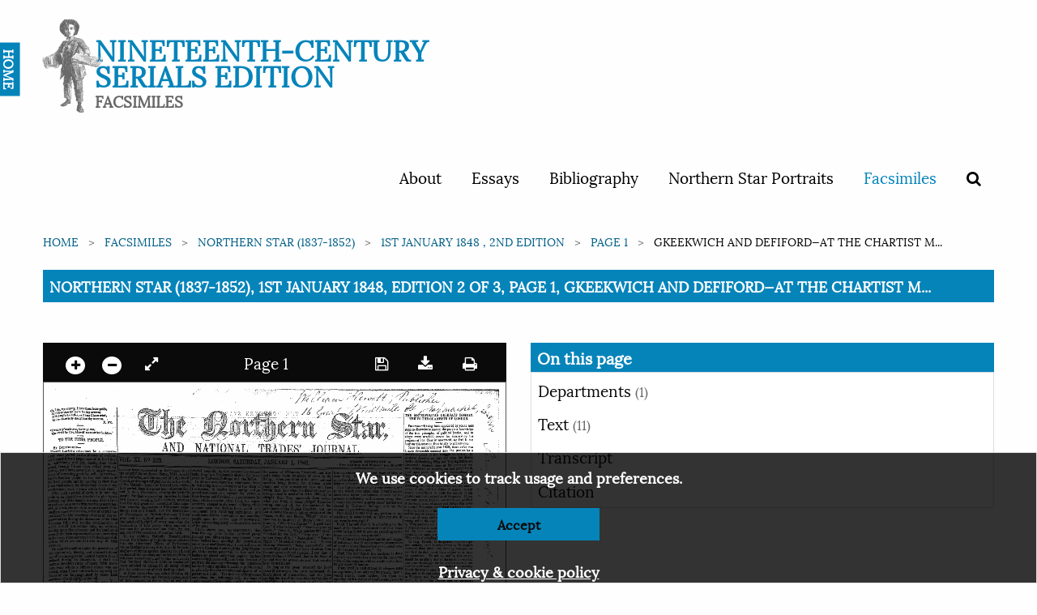

--- FILE ---
content_type: text/html; charset=utf-8
request_url: https://ncse.ac.uk/periodicals/ns/issues/ns2_01011848/page/1/articles/ar00105/
body_size: 69394
content:

<!doctype html>
<html class="no-js" lang="en" dir="ltr">
<head>
  <meta charset="utf-8">
  <meta http-equiv="X-UA-Compatible" content="IE=edge">
  <title>
Northern Star (1837-1852), 1st January 1848, Edition 2 of 3, Page 1, Gkeekwich and Defiford—At the Chartist m...
 | Nineteenth-Century Serials Edition</title>
  <meta name="author" content="King's Digital Lab">
  <meta name="description" content="">
  <meta name="viewport" content="width=device-width, initial-scale=1.0">
  <link rel="stylesheet" href="/static/CACHE/css/1ec11fc089ef.css" type="text/css" />
</head>
<body>
  <nav>
    <div class="grid-container">
      <div class="row">
        <div class="small-12 columns">
          
          


<div class="navwrapper">
<!--<img class="splatter" src="https://s3.envato.com/files/114700416/HD%20Ink%20Preview%20001.jpg">-->


  <div class="home"><a href="/">HOME</a></div>
  <div class="logo">
   <h1><a href="/periodicals">Nineteenth-Century Serials Edition</a>
   <span class="subtitle">Facsimiles</span></h1>
 </div>

 <input type="checkbox" id="menu-toggle">

 <label for="menu-toggle" class="label-toggle">
  <!--<span class="menu-text">Menu</span>-->
  <span></span>
  <span></span>
  <span></span>
</label>



<ul>
  
  
  <li ><a href="/cms/about/">About</a></li>
  
  <li ><a href="/cms/essays/">Essays</a></li>
  
  <li ><a href="/cms/bibliography/">Bibliography</a></li>
  
  <li ><a href="/cms/northern-star-portraits/">Northern Star Portraits</a></li>
  

  <li class="is-active">
    <a href="/periodicals">Facsimiles</a>
  </li>
  <li >
    <span data-tooltip tabindex="1" title="Search" data-position="bottom" data-alignment="center">
      <a href="/periodicals/search/?&amp;mode=or&amp;start_year=1806&amp;end_year=1890&amp;order_by=issue_date"><i class="fa fa-search"></i></a>
    </span>
  </li>

  
  
</ul>


</div>


          
        </div>
      </div>
    </div>
  </nav>

  
  

  <section class="breadcrumb-container">
    <div class="row">
      <div class="small-12 columns">
        <div aria-label="You are here:" role="navigation">
          <ul class="breadcrumbs">
            
    
<li><a href="/">Home</a></li>







<li><a href="/periodicals/">Facsimiles</a></li>
<li><a href="/periodicals/ns/">Northern Star (1837-1852)</a></li>
<li><a href="/periodicals/ns/issues/ns2_01011848/">1st January 1848 , 2nd edition</a></li><li><a href="/periodicals/ns/issues/ns2_01011848/page/1/">Page 1</a></li>
<li>Gkeekwich and Defiford—At the Chartist m...</li>








          </ul>

          <span class="show-for-sr">Current: </span>
          <!-- TO - Download PDF should only be on Issue but could not get the placement correct thus adding here-->
          <h1 class="underline">
            
Northern Star (1837-1852), 1st January 1848, Edition 2 of 3, Page 1, Gkeekwich and Defiford—At the Chartist m...
<br>
          </h1>
        </div>
      </div>
    </div>
  </section>
  

  <main>
        



<div class="row" id="main">
   <div class="medium-6 columns" id="viewer-left">
       <div class="small-12" data-sticky data-anchor="main">
            <!-- Top canvas controls -->
            <div class="canvas-controls dark">
                <div class="float-left">
                    <span data-tooltip tabindex="1" title="Zoom in"><a href="#" class="noselect" id="plus"><i class="circle fa fa-plus"></i></a></span>

                    <span data-tooltip tabindex="1" title="Zoom out"><a href="#" class="noselect" id="minus"><i class="circle fa fa-minus"></i></a></span>
                    <span data-tooltip tabindex="1" title="Expand full screen" data-title-expand="Expand full screen" data-title-collapse="Collapse full screen"><a href="#" target="" class="noselect" id="canvas_expand"><i class="fa fa-expand"></i></a></span>
                </div>

                
                <span>
                Page 1
                </span>
                

                <div class="float-right">
                    <span data-tooltip tabindex="1" title="Save image"><a href="#" id="canvas_save" class="noselect"> <i class="fa fa-save"> </i></a></span>
                    <span data-tooltip tabindex="1" title="Download page"><a href="/static/media/periodicals/101-NS2-1848-01-01-PG001-SINGLE/Pg001_9Tq5aBn.png" target="" class="noselect" download><i class="fa fa-download"></i></a></span>
                    <span data-tooltip tabindex="1" title="Print page"><a href="print/" target="_blank" class="noselect"> <i class="fa fa-print"> </i></a></span>

                </div>
            </div>

            <canvas class="pageCanvas border noselect" data-image-id="page1" id="pageCanvas" width="1375" height="2235">
                <img id="canvasImage" src="/static/media/periodicals/101-NS2-1848-01-01-PG001-SINGLE/Pg001_9Tq5aBn.png" alt="Page 1">
            </canvas>

            <!-- Bottom canvas controls -->
            <div class="canvas-controls text-center">
                
                <span>
                

                <span id="page_switcher" data-initial="1" data-issue-url="/periodicals/ns/issues/ns2_01011848/" data-count="8">1</span> of <span id="page_count">8

                <a href="/periodicals/ns/issues/ns2_01011848/page/2/"><span data-tooltip tabindex="1" title="Next page"><i class="fa fa-angle-right"></i></a></span>
                </span>
                
            </div>
        </div>
    </div>

    <div class="medium-6 columns" data-sticky-container id="viewer-right">

        <div class="sticky" data-sticky data-anchor="main">
            <h2>On this page</h2>

            <ul class="vertical menu" data-accordion  data-accordion-menu data-multi-open="false">

                
                
                <li>
                    <a href="#">Departments <span>(1)</span></a>
                    <ul class="menu">
                        
                        <li><a href="/periodicals/ns/issues/ns2_01011848/page/1/articles/ar00111/"><img src="/static/media/periodicals/101-NS2-1848-01-01-PG001-SINGLE/Ar00111S_CaUP2Xz.png" alt="nh S&#39;io, ffiy fOOTt ^ , Iis,SB&#39;^£fe 5S^£&amp;, Bat I IS&quot; tbte tte ? 8fe fOT *** -&quot;WSWr AnaoEDj *« th« Ktter, sett tear Iii*T»«ris3 , 7c rT «c fc«r!«slJ tk&amp;ughloathy mottow. , P. CO. igefsaiterj bondraerj, know je not, «ho woeldtra free, bimsslf must ttrike feefclow.&#39;"></a></li>
                        
                    </ul>
                </li>
                
                

                
                
                

                
                
                

                
                
                <li >
                    <a href="#">Text <span>(11)</i></span></a>

                    <ul class="menu">
                        <div class="callout ocr-warning" data-closable>
    <p>
        <strong>Note:</strong> This text has been automatically extracted via Optical Character Recognition (OCR) software. The text has not been manually corrected and should not be relied on to be an accurate representation of the item.
    </p>

    
    <button class="close-button" aria-label="Dismiss alert" type="button" data-close>
        <i aria-hidden="true" class="fa fa-times-circle"></i>
    </button>
</div>
                    

                        <li><a href="/periodicals/ns/issues/ns2_01011848/page/1/articles/ar00111/">
                        
                            <img class="border" src="/static/media/periodicals/101-NS2-1848-01-01-PG001-SINGLE/Ar00111S_CaUP2Xz.png" alt="nh S&#39;io, ffiy fOOTt ^ , Iis,SB&#39;^£fe 5S^£&amp;, Bat I IS&quot; tbte tte ? 8fe fOT *** -&quot;WSWr AnaoEDj *« th« Ktter, sett tear Iii*T»«ris3 , 7c rT «c fc«r!«slJ tk&amp;ughloathy mottow. , P. CO. igefsaiterj bondraerj, know je not, «ho woeldtra free, bimsslf must ttrike feefclow.&#39;">
                        
                        <p>nh S&#39;io, ffiy fOOTt ^ , Iis,SB&#39;^£fe 5S^£&amp;, Bat I IS&quot; tbte tte ? 8fe fOT *** -&quot;WSWr AnaoEDj *« th« Ktter, sett tear Iii*T»«ris3 , 7c rT «c fc«r!«slJ tk&amp;ughloathy mottow. , P. CO. igefsaiterj bondraerj, know je not, «ho woeldtra free, bimsslf must ttrike feefclow.&#39;</p></a></li>
                    

                        <li><a href="/periodicals/ns/issues/ns2_01011848/page/1/articles/ar00100/">
                        
                            <img class="border" src="/static/media/periodicals/101-NS2-1848-01-01-PG001-SINGLE/Ar00100S_kT44jlf.png" alt="TO THE IRISH PHOPLE. &#39; &#39; j{t Coustrymkk—...">
                        
                        <p>TO THE IRISH PHOPLE. &#39; &#39; j{t Coustrymkk—...</p></a></li>
                    

                        <li><a href="/periodicals/ns/issues/ns2_01011848/page/1/articles/ar00109/">
                        
                            <img class="border" src="/static/media/periodicals/101-NS2-1848-01-01-PG001-SINGLE/Ar00109S_ug4y8oM.png" alt="&#39;S &#39; V &#39;&#39; &#39; &quot;&quot;&quot;&quot; Z S &#39; &quot; &lt; &#39;&quot;&#39;&#39; &quot; &quot; S S ...">
                        
                        <p>&#39;S &#39; V &#39;&#39; &#39; &quot;&quot;&quot;&quot; Z S &#39; &quot; &lt; &#39;&quot;&#39;&#39; &quot; &quot; S S ...</p></a></li>
                    

                        <li><a href="/periodicals/ns/issues/ns2_01011848/page/1/articles/ar00110/">
                        
                            <img class="border" src="/static/media/periodicals/101-NS2-1848-01-01-PG001-SINGLE/Ar00110S_rCimI6V.png" alt="- /d Ksf&quot;, f S/±St* S **** c ^&#39; &#39; - J&#39; f...">
                        
                        <p>- /d Ksf&quot;, f S/±St* S **** c ^&#39; &#39; - J&#39; f...</p></a></li>
                    

                        <li><a href="/periodicals/ns/issues/ns2_01011848/page/1/articles/ar00105/">
                        
                            <img class="border" src="/static/media/periodicals/101-NS2-1848-01-01-PG001-SINGLE/Ar00105S_KyWsyd3.png" alt="Gkeekwich and Defiford—At the Chartist m...">
                        
                        <p>Gkeekwich and Defiford—At the Chartist m...</p></a></li>
                    

                        <li><a href="/periodicals/ns/issues/ns2_01011848/page/1/articles/ar00106/">
                        
                            <img class="border" src="/static/media/periodicals/101-NS2-1848-01-01-PG001-SINGLE/Ar00106S_aX8emeu.png" alt="THE METROPOLITAN DELEGATE COM Ml F-; TEB...">
                        
                        <p>THE METROPOLITAN DELEGATE COM Ml F-; TEB...</p></a></li>
                    

                        <li><a href="/periodicals/ns/issues/ns2_01011848/page/1/articles/ar00112/">
                        
                            <img class="border" src="/static/media/periodicals/101-NS2-1848-01-01-PG001-SINGLE/Ar00112S_vYhAWcG.png" alt="PROSPECTUS OF A PLAN FOR RAISING A METRO...">
                        
                        <p>PROSPECTUS OF A PLAN FOR RAISING A METRO...</p></a></li>
                    

                        <li><a href="/periodicals/ns/issues/ns2_01011848/page/1/articles/ar00113/">
                        
                            <img class="border" src="/static/media/periodicals/101-NS2-1848-01-01-PG001-SINGLE/Ar00113S_hYBClTI.png" alt="THE REPEAL. Feakgus O&#39;Connor and John OC...">
                        
                        <p>THE REPEAL. Feakgus O&#39;Connor and John OC...</p></a></li>
                    

                        <li><a href="/periodicals/ns/issues/ns2_01011848/page/1/articles/ar00107/">
                        
                            <img class="border" src="/static/media/periodicals/101-NS2-1848-01-01-PG001-SINGLE/Ar00107S_WlsPCgS.png" alt="MA.xciiESTEn.--The annnal general meetin...">
                        
                        <p>MA.xciiESTEn.--The annnal general meetin...</p></a></li>
                    

                        <li><a href="/periodicals/ns/issues/ns2_01011848/page/1/articles/ar00108/">
                        
                            <img class="border" src="/static/media/periodicals/101-NS2-1848-01-01-PG001-SINGLE/Ar00108S_p4qnEK7.png" alt="^ :.v^ • &quot;&quot;&#39; ¦?i 11 &lt;* N j i &quot; ; ^ i x -...">
                        
                        <p>^ :.v^ • &quot;&quot;&#39; ¦?i 11 &lt;* N j i &quot; ; ^ i x -...</p></a></li>
                    

                        <li><a href="/periodicals/ns/issues/ns2_01011848/page/1/articles/ar00114/">
                        
                            <img class="border" src="/static/media/periodicals/101-NS2-1848-01-01-PG001-SINGLE/Ar00114S_ngo1OHm.png" alt="^ ¦ • ¦U. Uf. ^ioe ini ^ua-.v :.-.•., a-...">
                        
                        <p>^ ¦ • ¦U. Uf. ^ioe ini ^ua-.v :.-.•., a-...</p></a></li>
                    

                    </ul>
                </li>
                
                

                <li>
                    <a href="#">Transcript</a>
                    <ul class="menu">
                        <li class="callout">
                            <div href="">
                                <div class="callout ocr-warning" data-closable>
    <p>
        <strong>Note:</strong> This text has been automatically extracted via Optical Character Recognition (OCR) software. The text has not been manually corrected and should not be relied on to be an accurate representation of the item.
    </p>

    
    <p>Additionally, when viewing full transcripts, extracted text may not be in the same order as the original document.</p>
    
    <button class="close-button" aria-label="Dismiss alert" type="button" data-close>
        <i aria-hidden="true" class="fa fa-times-circle"></i>
    </button>
</div>
                                
<div id="Ar00111">
    <h3 class="subtitle">Nh S&#39;Io, Ffiy Foott ^ , Iis,Sb&#39;^£Fe 5s^£&amp;, Bat I Is&quot; Tbte Tte ? 8fe Fot *** -&quot;Wswr Anaoedj *« Th« Ktter, Sett Tear Iii*T»«Ris3 , 7c Rt «C Fc«R!«Slj Tk&amp;Ughloathy Mottow. , P. Co. Igefsaiterj Bondraerj, Know Je Not, «Ho Woeldtra Free, Bimsslf Must Ttrike Feefclow.&#39;</h3>
    <p class="article-header">nh S'io , ffiy fOOTt ^ Iis , SB' ^ £ fe 5 S ^ £ & , Bat I IS " tbte tte ? 8 fe fOT *** - "WSWr AnaoEDj *« th « Ktter , sett tear Iii * T »« ris 3 , 7 c « c fc « r !« slJ tk & ughloathy mottow . , P . CO . igefsaiterj bondraerj , know je not , « ho woeldtra free , bimsslf must ttrike feefclow . '</p>

</div>

<div id="Ar00100">
    <h3 class="subtitle">To The Irish Phople. &#39; &#39; J{T Coustrymkk—...</h3>
    <p class="article-content">TO THE IRISH PHOPLE . ' ' j { t Coustrymkk—Thoug h thirteen years may be a comparaj 5 Vftlv short period in the history of-nations , ye t it constitutes a large amount in the life of j > n individual ; and yefc , during that whole period , though I have been exiled , from my r { runtry , " yet I have never lost a single . opportunity of returning g ood for evil , by instructfag the English people imthe real history t > f the Irish people , and by proving to them that those weaknesses , for which they despised my countrymen , were virtues rather than vices .</p>
<p class="article-content">After such a period of exile , it is now my p ride to he placed in a situation to give to my country any little benefit she may derive from an ardent desire and a firm resolve to serve her ; snd , In truth , she stands in no small need of the smallest amo unt of service , a fact of which I was convinced by the ^ treachery of some of her represent atives during the discussion of the Irish Coercion Bill ; and to » the consideration of ffhich I shall not confine this , my address , looking upon that measure and the conduct of tome of the Irish representatives as a mere drop in the ocean when compared with the larger diffi culties which yet stand in the way of Irish feedora .</p>
<p class="article-content">Jib man who suffers under the provisions of that tyrannical , bloody , and unconstitutional sct will endure greater mental torture than I suffere d during its discussion . I shall not ^ nvass the silent votes of many Irish members from whom a different course was expected , when I have not words to express ! my horror of the language . izsed by those Irish members who spoMuponthe bjyL ; .-.- ¦' .- i . v- ,</p>
<p class="article-content">In Conciliation Hall , and in the press , there has been loud denunciation and just denunciation of Grattan and Dillon Browne , but there nas been scarcely a complaint lisped against Sir Morgan John O'Connell , who not only supported the bill in its entirety , but was my roost strenuous opponent and the government ' s staunchest friend , when I proposed to preserve the right of traverse to the hastily kidnapped slave .</p>
<p class="article-content">You , my countrymen , must understand the meaning of this 18 th clause , which I designated as the " Sting of the Bill . " At present , in all cases of misdemeanour , the prisoner has a ri ° -ht to put off his trial till the next gaol delivery , if not in custody fourteen days before the sitting of the Court . This is no more than a just and salutary provision of the ordinary law , because the . law of England , presuming every man to be innocent until a jury has found him guilty , has assigned the period of fourteen days to allow him to prepare his defence , instruct his attorney , and espose his case to his counsel . The lSth clause in the Coercion Act takes away this protection from</p>
<p class="article-content">tbe Irish slave , who may now be hunted down bva pack of infuriate police blood-hounds , wltee emp loyment depends upon their ferocity , and without . a moment ' s time being allowed to him to prepare his case and engage counsel for his defence , he may be dragged into court arraigned upon the instant , tried , condemned , and sentenced , his sweat , fear , and excitement being urged as evidence of his guilt instead of testimony of his honour—Honour which impelled him to fly from a brigand police force rather than join in the pursuit of Ms neig hbour . Upon this clause I argued , — Firstly . —Its unconstitutionality .</p>
<p class="article-content">Secondly . —The absolute necessity of allow . ins an Irish pauper prisoner time to scrape up Bmongsthis friends the means of securing some defence . —And Thirdly . —The injustice of trying a man in the midst of unnatural excitement . I showed that in ordinary cases this indulgence was stretched by the judge , who almost invariably postponed trials , upon affidavit that the excitement arising from the charge rendered a fair trial even doubtful .</p>
<p class="article-content">To this Sir George Grey replied that the discretion would still remain with the judge . I answered , that having established the will of a despot Lord-Lieutenant as the Irish constitution . I was not prepared to delegate the legal right of the peasant to the discretion of a judge selected by that Lord-Lieutenant to try him and , in mv conscience , I believe that tbe con . stitution " would have been spared this further</p>
<p class="article-content">wound had it not been for the insistence of Mr M . J . O'Connell of the propriety of preserving this clause whole and entire , urging the absolute necessity of instantaneous trial , and the speediest conviction , if found guilty ; that is , not only supporting the terrible vengeance of { he clause , but adding to it the further heartbreaking penalty of dragging the unfortunate victim to speedy punishment after the ^ mockery \ . i a trial .</p>
<p class="article-content">This secured the clause , for the minister . And again , when I proposed to saddle the ma-Eistrates of the district with some responsi . iriiitv , Mr Morgan J . O'Connell said , " No ; it is " an unconstitutional measure ; the magistrates are a constitutional body ; and the government should not subject them to the responsibility of carrying out an unconstitutional measure . ' ' Well , after such an avowal from such a name and such a quarter , was it not natural that the onponentsof the bill should become paralysed / and their opposition weakened ? and if ministers , in their bold daring , required any apology for this unconstitutional measure , they have only to quote Grattan , Browne , and O'Connell , as " authorities for its necessity and</p>
<p class="article-content">mildnesss . The Irish members p ledged to the Repeal of the Union , and who , if their constituents had supposed them friendly to coercion would have Wn p led g ed to oppose it—if those parties had stood together , unintimidated by the frown of faction , the CLARENDON STATUTE vould never have passed the House of Commons ; and so decided was the opposition that a few gave to it , that the Lords feared to sdopt the smallest amendment , because thereby another discussion might have been raised upon the bill .</p>
<p class="article-content">I contended at the time , and I repeat it now , that the speech of Maurice O'Connell on tie second reading of the Coercion Bill , was as complete . ' an exposure of its injustice , and the ministers' tyranny , as could be made upon the subject . He took the case of Rebecca in Wales ; he analysed it from beginning to end ; showing that women were shot—that policemen were shot—that magistrates were shot—that bouses were demolished—that men were</p>
<p class="article-content">denounced—th at threatening notices were delivered—that coroners'juries refused to find v erdictst 0 implicate the insurgents—that , not . Withstanding , the assassins were parleyed with b y the government itself—that a commission * as sent to inquire into the grievances complained of—that those grievances were re-Messed , and that the judge who was selected to preside at the special commission won the People to obedience by the mildest administrate 011 ,, of the ordinary " law , making six months ^ [ maximum punishment for the highest wences white many were afterwards set at l ,. " —? " ** iij ? JUrtUV riCiC OUCint ""^ &* ' * ' «*</p>
<p class="article-content">™ erty altogether . ! ' Xow . I ask , if it would be possible to have established a more triumphant case to show * e triumph of the ordinary law , with this exception , indeed , that Wales is not Ire-J ?? j and that tyranny practised upon the » elsh people might have infected their r ° gush brethren , upon whom the government CEre not impose a Coercion Bill- ! I now leave this branch of my subject , and Jdl call your attention briefly to what the tote of Ireland has been since she was in a condition to assert her rights in a British Le-Nature , v fill the period of 1829 , the Catholic peop ' e</p>

</div>

<div id="Ar00101">
    <h3 class="subtitle">To The Irish Phople. &#39; &#39; J{T Coustrymkk—...</h3>
    <p class="article-content">had not been represented in Parliament sincfi the reign | of the adulterer , Henry VIII ., nearly three centuries , and the support-of a dominant church , professing a religion hostile to the whole of the Catholic people of Ireland had , during that period , been the great bone of contention ; and I , as n Protestant , adoring the Catholic people for their unswerving devotion to then own form of worship , had a right to presume that the real practical meaning . of Emancipation was the destruction of Protestant</p>
<p class="article-content">ascendancy , root and branch , not tbe destruction of Protestants or Protestantism—as I have ever held the . right of peculiar worship to be the indefeasibtejrightj of , every man—but the destruction of that power which imposed a tax upon the professors of one faith ; for the support of the preachers of another faith . In my opinion , Catholic Emancipation meant the infusion of Catholic representatives into the Commons' Hqusb of Parliament * whose firsthand primary duty it would be</p>
<p class="article-content">toiasist ' upon religious perfect equality for all , and to demand the complete and entire abolition of religious ascendancy ; and to this end , nearly four hundred thousand Catholic . freeholders were satisfied to relinquish all social claims for the achievement of their darling object . In three years what was called Reform , followed Emancipation , and the ' anticipatedjesalt fef thatmeaiure , is fit as twlandl ^ nsleoicerned , was , that legislation would . devolve more extensively upon the Catholic people of that country .</p>
<p class="article-content">when Reform was accomplished , the great question of Repeal was placed before the Irish peop le as what should be their great and only object ; and now , I pray you , my countrymen , to bear in mind the difference between the tactics observed towards Emancipation and Repeal . It was thought necessary to have a discussion each session upon the question of Emancipation , in order that its growing strength in</p>
<p class="article-content">Parliament should have its due effect upon the public mind . "While contending for this measure of justice , men who were out of the pale of ' the constitution were compelled , as leaders , to bear an honest front ; because it was their interest to achieve power , and they were worth nothing to the enemy until they had secured that power ; therefore / it was their interest to have a sessional</p>
<p class="article-content">discussion . Upon the other hand , as far as the question of national liberty is concerned , Emancipation was as nothing compared to the value of a domestic Legislature ; and yet was that question allo \ ved to remain a dead letter , as far as Parliament was concerned , for thirteen whole years , from 1834 to 1847—the Irish people being whimsically and childishly satisfied with the Repeal pledges from members who were never to be tested , and who were otherwise left free to aid Whig administrations in their most tyrannical assaults upon national freedom .</p>
<p class="article-content">The English people were courted as indispensable auxiliaries in the cause of Emancipation , by men looking for power—while in the cause of Repeal , the same aid was repudiated by men possessing profitable power . My countrymen , as the day for hearing stern truths has arrived , you must open your ears to their bitterness . You must hear , and you must believe , the damning fact , that you have been the authors of your own every suffering and grievance ; you relied upon your own</p>
<p class="article-content">strength , and not only repudiated the assistance of others , but received the defamation of your English friends and auxiliaries with shouts of savage exultation , for no other reason than because they were Saxons arid Protestantsand always forgetting , or rather never thinking , because never told , that the Saxon and Protestant people of England were equally oppressed as yourselves , and equally anxious as you to see justice done to your order , to your country , and to your reli gion .</p>
<p class="article-content">However , I lay it down as an irrefutable fact , that the young blood of Ireland returned forty-two Repeal members in 1833 , and that the polluted blood of Ireland returned but twenty-five Repeal members in 1847 . I make no account of any man who was absent , except Mr Anstey , who , I know , was indisposed , because it was the paramount duty of each and every one to be present , all other business heing laid aside . Of this maxim , I furnished a strong example myself , because , on the very night of the debate , I was suffering under a p ainful illness , which would have confined ninety-nine in every hundred to their beds , but my duty to my country sustained me .</p>
<p class="article-content">I have now shown you how the question of Repeal has been trifled with for thirteen whole years ; while Ireland , during that period , was ready to sacrifice its best blood for its accomplishment j and for those thirteen years Repeal has been made , and no man can deny it , the stepping-stone to place , patronage , title , and emolument—in a word , the brave Irish nation has been sold to the oppressor for pelf . Not a sing le agitation , calculated to serve declining Whiggery , that has not been resorted to as a substitute for Repeal , and as a means of securing patronage for that " base , bloody , and</p>
<p class="article-content">brutal" faction ; and , although a Repealer from the day I had thought to the present moment , and although I would beg my bread for the remainder of my life rather than vote against that measure , the late proceedings of your p ledged representatives in Parliament have convinced me of its perfect inutility , unless accompanied by Annual Parliaments , Universal Suffrage , Vote by Ballot , Equal Representation , No Property Qualification , and the Payment of Members . And although many of your present leaders tell you triumphantly that they do not understand what Chartism</p>
<p class="article-content">means , I tell you , and I would meet them , one and all , upon the question , that I would rather see Chartism carried than Repeal , which would be followed by a House of Landlords sitting in College-green—while , upon the other hand , from a Chartist representation must follow , not only a Repeal of the Union , but every measure of justice that industry can or might to demand . Perhaps I could not select a better period than the present , when so many of your representatives have sold you , for the consideration of the first point of the</p>
<p class="article-content">Charter—ANNUAL PARLIAMENTS ; and let me , in the outset , ask you whether , if those who voted for Coercion , and against Re . peal , were to come before their constituents at the end of the present Session , instead of at the end of seven long years , would they not have acted under the wholesome influence of that public opinion , before which they should so speedily appear , instead of setting it at defiance for seven years , "nd relying upon some timely clap-trap to ' retiommend them once more to your credulity ?</p>
<p class="article-content">Now observe , and observe well , that those who deserted Ireland on the question of Coercion , will have the deepest interest in preserving the Whigs in power for seven years , lest their dismissal from office should have the effect of subjecting them to the criticism and rej roach of their constituents . Thus I explain to you the value of the first point of Chartism ; and I will now go further , and tell y ou that so little faith have I in public men , and so convinced am I of tlje indispensable necessity of short reckonings , that I would expect , and libeity [ would receive , much , very much , greater advantage from seven Parliaments</p>

</div>

<div id="Ar00102">
    <h3 class="subtitle">To The Irish Phople. &#39; &#39; J{T Coustrymkk—...</h3>
    <p class="article-content">elected annually . by . the' present * constituent body , than by a Parliament elected for ' seven years by Universal Suffrage and the Ballot . In the one case , there h a wholesome dread in returning to a constituency at the close of the Session , to receive their smiles and renewed confidence as a reward for virtue , or their frowns and dismissal as a punishment for vice ; while , upon the other hand , the representative steeped in six years' villainy , which remains upon the Statute Book , would seek atonement by a death-bed repentance , and would come before a credulous and confiding</p>
<p class="article-content">people upon his paltry acts of atonement , which but too frequently obliterate the errors of the past . ¦ I have shown you , my countrymen , that from the day your leaders achieved power through you , down to this very present hour , those leaders have qualified for prostitution out of your confidence , and . I now . tell you , as I have a thousand times toldthe English people , that a nation never will be free until the</p>
<p class="article-content">leaders are placed under that popular vigilant control which never . will pardon the first act of political delinquency—because the mistaken lenity of public opinion towards a public man , is precisely like the mistaken indulgence of a parent to a child . The first act of forgiveness emboldens the , \ delinquent wjth the hope of again receivinglorgivengss ^ untilaf ; lengthens becomes so steeped in depravity , that in his sins the people see their own error , and fear exposure lest it should bespeak their own folly .</p>
<p class="article-content">This has been one of your besetting sins , while ignorance of the motives of the English people has left you in a state of forlorn hopelessness . Even that portion of your Press , which chaunts its notes <* £ liberty in the dullest strains of music , has withheld from you all knowledge of English feeling for Ireland , and , while it has cried out for help , it has failed to tell you when and how the English people have proffered the required aid . It has not told you that , while you were dull and apathetic , three millions and a half of the English people petitioned for a Repeal of the Union . It has not told you that , when you were passive , scores of thousands of the English people petitioned against the Coercion Bill .</p>
<p class="article-content">It has not published the innumerable resolutions , passed at large public meetings in a 1 parts of England , in favour of Irish liberty ; but . it has , in the most contemptible , treacherous , and despicable manner , garbled our speeches , and misrepresented our motives ; and why ?—because it , like your leaders , lived upon your credulity , feeding you with moonshine ; while , unlike the English people and the English leaders , neither the Irish press nor the Irish leaders have directed the Irish mind</p>
<p class="article-content">to any single practical social result , which would be likely to follow any political change that they have propounded . Hence , we find you , as the 'Royal Loyal Irish Repealers / now throwing up your cap for your lovely young Queen ; again , for the undefined thing called Justice to Ireland ; then , for another trial for the base , bloody , and brutal Whigs ; then for Federalism , and anon for eleven incomprehensible measures of relief , of which Ireland has heard but the</p>
<p class="article-content">sound"Aha ! poorccuntrj , Almost afraid to know itself , " Courage has been banished from your mind , and passive obedience and non-resistance has been made the freeman's catechism . How dare you ask for liberty , when you die in millions rather than take it ? Liberty is always within the reach of a people who are prepared to work out their own salvation , and liberty is an attribute which the Creator , in his wisdom , withholds from those who cannot worship the goddess , or who , worshipping her and knowing her value , dare not assert her prerogative .</p>
<p class="article-content">Where , now , after your half century ' s agitation , is your substitute for the system you wish to destroy ? You look for Repeal , and only for Repeal , while the English people , after , fifteen years of Reform , which was to them what Repeal would be to you , without a House of Commons chosen by yourselves , — bitter fruit , —are now compelled to define the social system , the benefit of which the improved political system should bring home to every man ' s door .</p>
<p class="article-content">My countrymen , you must now prepare your ears to hear the greatest truth ever propounded . You must prepare to hear that character of the English people which no historian has ever yet been able to assign to any people in this habitable globe . The English people , deceived by Reform , after giving that measure a fair trial , established a great political agitation , which promised to bring justice home to every man ' s door ; and so steadfast were they in their aim and end , that thousands</p>
<p class="article-content">preferred the dungeon to the abandonment of their principles . But even that was not all ; if their virtues ended here , they should be extolled as virtues only , but I am going to prove their wisdom , as well as their virtues , thus , — when they were poor—when they were hungered , yea famished , naked , and outlawed , the most wealthy , the most influential , tyrannical , and vindictive portion of society—their own ? masters—their own magistrates — their own employers and jurors—tempted them in their poverty with the bait of " HIGH</p>
<p class="article-content">WAGES , CHEAP BREAD , AND PLENTY TO DO . " What a fascinating motto for the rich oppressor to offer to the poor oppressed ; and yet , mark , my countrymen , such was the valour , such the union , such the honour and devotedness of our Chartist Confederation , that the starving spurned the proffered bribe , tiie delusive offer , for six long years , and never abated that opposition , until its longer continuance might have entailed greater suffering upon their Irish brethren ; and this is the peop le that you have been taught to despise .</p>
<p class="article-content">Now , this greatest of ail facts cannot be too deeply impressed upon your memory ; thai , while the excited mind of Ireland was , for thirteen years , running after different shades of moonshine , the working classes of England resisted the delusive cry of "HIGH WAGES ,</p>
<p class="article-content">C HE A P BREAD , AND PLENTY TO DO . '' Now , why was this ? Because the English agitation was conducted by leaders belonging to the suffering class , and because the power of public opinion was sufficiently strong , virtuous , and resolute to keep those leaders in the straight course ; whereas every man who spoke in your packed assemblies should first</p>
<p class="article-content">qualify by the payment of speech money , and should then measure his words by the standard of expediency ; ' juad from which did he depart but by a syllable , he was howled down as a dangerous traitor . When you begin to reflect upon your own past madness , your astonishment at Coercion will vanish , and your only wonder will be that a nation of such willing slaves is even pitied in their misery .</p>
<p class="article-content">"When you reflect that such men as John Lawless , Sharman Crawford , O'Gorman Mahon , Patrick O'Higgins , Feargus O'Connor , and thousands of others , who were too proud to join in delusion , and too sincere to commit a fraud upon I reland , have been held up as traitors to their countiy ; when you think of</p>

</div>

<div id="Ar00103">
    <h3 class="subtitle">To The Irish Phople. &#39; &#39; J{T Coustrymkk—...</h3>
    <p class="article-content">the names of O'Connor , Fitzgerald , and Emmett ,-being made by-words of scorn to the living ; when you think of the great national question being burked for thirteen whole yearsy and only resuscitated now and then within that time when the distributors of patronage-stood in need of an Irish difficulty to affright their Tory opponents from power ; when you think of those . ' pledged Repealers voting ,. ' one and all , for the continued imprisonment of the English Chartists , and one arid all being the never failing resource of the "base , 'brutal , and bloody Whigs" when a</p>
<p class="article-content">blow was to be aimed at liberty ; when you think of , "Who is the Traitor " " good Jury Law , " Justice to Ireland , " " Our lovely young Quaen , " " Give the Whigs another fair trial , " " Ireland for the Irish , " " One year of unbroken tranquillity , " "Federalism , " "Tenant Right / s 'Municipal Reform , " and "Eleven Healing Measures , '' being successively and successfully used to direct your attention from the . one great national question , I say that it is not to Daniel O'Connell , but to the Press of Ireland that the present state of that country is to be attributed .</p>
<p class="article-content">As long as the press received the ; lion ' s share ' jjf patronage , the press performed the lion ' sjshare of prostitution , and the jsjpess STyelhJl the lisp of the man , into , the thunder of tli ^^ i ^ p ; but jvtien a portion ^ of it lost , that patronage by which its adherence was secured , then its thunderivas hurled at O'Connell , in the hope of covering its own shame . Merciful Providence ! must not the heart of the</p>
<p class="article-content">most cold-blooded sicken at the bare notion of one million brave , hardy , virtuous , and industrious peasants being sacrificed in one year to famine , not caused by Almighty God , not increased by the machinations of the Government—but procured through the instrumentality of a delusive hope , and total reliance upon one talismanic event , which was to feed , house , clothe , warm , and comfort the Irish people . If a million of Poland ' s sons died from</p>
<p class="article-content">starvation the Whigs would preach Christ's gospel as a terror to the Autocrat , and would tell him" That they who died by tbe sword are better than they who perish of hunger , for their bodies pine away stricken through for want of the fruits of the field . " Those are the words of God , not my words ; and as I love God's laws better than the laws of man , I would rather see Ireland decimated in battle by the sword than cut off by famine , in the midst of abundance , created by her own hands .</p>
<p class="article-content">And think of even one Protestant or Orangeman , much more one Catholic Irishman , being found so degenerate as to stand up in the Senate House of the foreigner , after a million of his countrymen had perished from hunger , and consent to place the lives of the remainder , and the destinies of the country , in the hands of an upstart Saxon diplomatist . And think of one and all vieing in paying their tribute of respect to this Autocrat , who now embodies within his own narrow mind the Irish Constitution—SAVE THE MARK ! Now think you , my countrymen , that the name of Irishman will gain credit in the future history of our country , when her tale of sorrow and of her sons' degeneracy is told ?</p>
<p class="article-content">What did America gain by her petitions to the English Crown ? What did she not gain by her resolution to do for herself what she might have begged Britain to do for her in vain , so long as she relied upon humble prayer and petition ? If I did not see hope for Ireland in renewed exertion I should blush to belong to such a nation of slaves , but I have still reliance upon a people who for seven centuries have maintained their hostility of oppression , and who for three centuries have clung with fondness to their persecuted faith . Yes , the elements of regeneration are in the people , and they but require to be properly directed to secure that freedom which would</p>
<p class="article-content">make Ireland the happiest nation on the earth ; and as I know of no man living who can advance a greater right to counsel the Irish nation than myself , Iwillnow prescribe for the patient , at a time when her disease has puzzled the faculty . This then is my prescription : — Firstly . —Elect a Convention of forty-nine Delegates , to meet in London , and there to discuss the grievances of Ireland , and propound the simple remedies , making Repeal of the Union the great means to the end . Secondly . —At every election put the following pledge to every " Candidate whom you propose to support , and let him sign it and let it be witnessed , as I shall describe . ¦</p>
<p class="article-content">" I , A . B ., do solemnly and sincerely swear before God , that , if elected as a Representative to Parliament , 1 will accept the Chiltern Hundreds , and restore the trust committed to my charge , whenever required to do so by the Committeeof Observation , whose names are hereto attached , together with my signature . " . Now the names hereunto attached should be the names of- six laymen , being non-electors , and the six Roman Catholic Clergymen whose parishes furnished the largest number of voters ; and those twelve should elect an elector as chairman . If I am asked why appoint six Roman Catholic Clergymen ? my answer is ,</p>
<p class="article-content">Firstly . —Because they are , as a body , the best patriots in Ireland , Secondly . —Because they would more rigidly insist upon compliance with the terms of the contract , and Thirdly . —They are more subject to popular vigilant control than any other class . I submit this test in order to secure the dismissal of the traitor the moment that a majority of the committee shall demand it ; while there conld not be a better guarantee for the seat of the representative , as long as he acted honestly , as in such case the Observation Com mittee dare not demand the resignation of his trust .</p>
<p class="article-content">Now , my countrymen , when you reflect upon the fact that Parliament invariably selects the commencement of a session for the enactment of coercive measures , and that the same Parliament as invariably resists coercion and talks of remedial measures as dissolution approaches , you will see the value of this ingredient in my prescription . I would , then , demand the following pledges from every candidate asking popular support : — "JI do solemly swear and declare that I will not accept myself , or solicit for another , place , pension , emolument , or patronage , from any Government that rules the destinies of Ireland in a foreign land .</p>
<p class="article-content">" That I will not court the favour of any man in power , nor will I dine at the table with any minister or ministerial official , until my country is freed from the foreign yoke . " That I will take my seat in the English House of Commons upon the first day of the Session , all other business being laid aside , and that I will there fight the battles of my country without reference to party interests or political factions .</p>
<p class="article-content">" That I will' support every measure which promises ' the slig htest advantage to Ireland ; while , upon all questions upon which the fate of an administration depends , if benefit to Irelaridshould not be involved , I will give my vote figainst the ' existing Government , from a</p>

</div>

<div id="Ar00104">
    <h3 class="subtitle">To The Irish Phople. &#39; &#39; J{T Coustrymkk—...</h3>
    <p class="article-content">firm conviction that a united band of fifty , or even forty , UNITED IRISHMEN , acting upon the obstructive principle , would hold the balance of power in the Senate House . " Now I proclaim to you , my countrymen , and to the world , once again , that I would expect more from seven parliaments elected b y the present constituency within seven years , than I would expect from a seven years' parliament elected by Universal Suffrage , and for the reasons I have before assigned . Now shall I be told that any portion of my machinery is complicated , or that any ctae of my terms is even rigid ? Shall I be told that it is a hardship t o demand of the trustee a restoration of that trust</p>
<p class="article-content">which he has failed to execute according to the terms on which it was granted ? Shall I be told that a place-hunter and beggar of patronage is a fit and proper representative of a nation whose liberties are now handed over to the keeping of one man ? Or , Shall I be . told that it is a hardship to deny the Irish representative a feed at the luxurious table of the tempter , while a whole nation is in hourly dread of famine . If any shall be bold enough to advance ( such an argument , I can only say for myself , that I would rather , much rather ,. live upon an equality with a nation of comfortable peasants than live , in splendour , sumptuousness , and affluence , ' gleaned from the parings of their poor board . ^ " .- * '""'" ¦ ¦ ' -. ' .:: / . . ,:..,-., ¦</p>
<p class="article-content">Irishmen , there is nothing in what I propose that can be distasteful to the honest representative , and Ireland needs none other . In thirteen years you have seen your Repeal ranks dwindle down from forty-two to twentyfive ; while twelve years' of out-door agitation has taken place , and one year of MONSTER excitement , when vows for Ireland and Repeal were offered up which must have made the God of Justice smile , And within that period , if you would discover the deficiency , you will find it made up of placemen and pensioners , sopped off by the Government that has given YOU Coercion in return for your representatives' prostitution .</p>
<p class="article-content">Mark now what I am about to enforce ; it is this—that so long as Repeal was the simple guarantee of fitness , the pledged Repealer remained untested during three whole parliaments . The parliament that sat from 1835 to 1837 ; the parliament that sat from 1837 to 1841 ; and the parliament that sat from 1841 to 1847 . , And those pledged Repealers held themselves free to act upon all other questions , the Irish people making the question of Repeal tbe one that absorbed all others .</p>
<p class="article-content">Upon the other hand , by the adoption of annual parliaments , you hold your representatives in proper check upon all great questions . Indeed , I have been taken to task b y both parties for testing the fledglings so early , both by old Irelanders and young Irelanders . Mr M'Gee , of the Young Ireland party , says— " I do not blame the mover of the Committee of Inquiry into the Union—though he might have shown more consideration for Ireland than to drag our undisciplined levies into the field on a fortnight ' s notice . " I shall answer this remark by asking a simple question . If the Irish levies were undisciplined after thirteen years'drilling and training , how many centuries would it require to prepare them for action r .</p>
<p class="article-content">Of a truth , I never heard more absurd rubbish than has been written upon the expediency of my motion . Why , my countrymen , the very scampering of the rats proves the absolute necessity of testing them at the earliest possible period , in order that the Irish people may know their friends from their enemies . If I had not tested them thus early , those who voted for Coercion would have deluded the Irish Repealers with the delusion that the insurgents , who alone were to be put down by the Coercion Bill , were the greatest enemies of Ireland and Repeal ; that they voted for Coercion because they were sincere Repealers ; and that they acted upon the maxim that— " The man who commits a crime is Ireland ' s greatest enemy . "</p>
<p class="article-content">I tell you more , that , as long as I have a seat in Pariiament , I will take the first opportunityill each session of having a discussion upon Repeal , and will resist every infraction of the constitution until there shall be equal security for the life and property of the poor man , as for the life and property of the rich man ; as I never will recognise , any distinction in these respects , between the monarch on the throne and the poorest subject in the land .</p>
<p class="article-content">In conclusion , my Countrymen , you must cease to revile your English brethren , who are your best , your bravest , and most consistent friends . You must adopt the Land Plan in Ireland , and believe me , that one thousand virtuous , moral , industrious , and peace-loving Tipperary men , located in their own castles , each standing in the centre of the husbandman ' s labour field , would create an agitation in</p>
<p class="article-content">Ireland , which no foreign invader could suppress until industry was set free , and every bloody statute was erased from England ' s bloody code ; when crime would be branded as sin , when its causes were removed , and when every honest labourer would cheerfully join in the pursuit of the criminal , without being compelled by Act of Parliament , because each would then have an interest in the preservation of</p>
<p class="article-content">peace . In the namejof God , then , my Countrymen , discard your every dissension fling your every causelof difference to the wind ; and if the terms "OldIreland " and " Young Ireland '' threaten to perpetuate that strife which desolates the land , let all call themselves'' Irish Repealers , " and under that defined and distinct appellation , let all contend for fatherland , vowing to sacrifice life itself rather than abandon the pursuit of liberty .</p>
<p class="article-content">Willing to take every one of the above pledges as the test of my fitness to represent even an English constituency , and holding fast by the immutable principle , that the cause of justice is the cause of God , and that Ireland is my country though the world is my republic , I remain , fellow countrymen , Your sincere , devoted , and unpurchaseable friend , Feakgus O'Connor .</p>

</div>

<div id="Ar00109">
    <h3 class="subtitle">&#39;S &#39; V &#39;&#39; &#39; &quot;&quot;&quot;&quot; Z S &#39; &quot; &lt; &#39;&quot;&#39;&#39; &quot; &quot; S S ...</h3>
    <p class="article-content">¦ M .. , »« ... ¦ ,-, »— .. ¦ nriii-Miir ! ¦¦¦¦»¦ ¦ ri-i . i ^ i » m . « - M ^^ . » wl ^ , t ^ ' *^ / V ' ~ - . s ^ """"Vy Z > y ?? ' "? - ^ '"'""' :: ^ - ^ n /' fa t ftfr fit ~ ' ¦ - ' ¦ £ * - ^ t- / S **^ - £ tf 7 £ c <; . " - / d Ksf " , f S / ± St * S **** ^ ' & - - r --y & -p / M / % : ^ L £ - . ^ ' - J' f ^ fef k \ . ¦ " ¦¦ ¦ v " '~' jwLL ^ AjM ^ r " '" """ ' "" '¦ ""'"" - "" ' ~ T l /^ p ^ W ¦ ' ^^^^' fi ¦ vWWr ^ y [ H W . . \^^^ ffl : I j ^ . i ' '¦ - . [! /• ¦ . . " ¦ - ^ L . t es H J ^ H- ~ l ^~ ~< y § 3 )] r H Jtk m . 11 j .</p>

</div>

<div id="Ar00110">
    <h3 class="subtitle">- /D Ksf&quot;, F S/±St* S **** C ^&#39; &#39; - J&#39; F...</h3>
    <p class="article-content">W ^^ ^ m T ^^ ^ . ' ' " - ¦ ™*^^—^^ M—^ IIWMIBIirir- _; . - | - _ TWM . l » rji -in ¦ r . ViraimiMnl . L . i „ ii '"" ' " i * " » d ! h " 13 fl ^ PMBM > MMKMaw «<»^««« MM < MMMWfFTWDMHaa ¦ niw iiiiinwpyy IMwwy ^— "" ¦ VOL- XL W 532- LONDON , SATUKMY , JANUARY 1 , 1848 SSraTSmSii ^ r ^ " . . . ¦ - ¦ ¦ - .. •¦ ,- .. - ¦¦ » - ; - : . . ; rj .. ' ... *"• .... Five Shilliugs and Sixpence per Quarter</p>

</div>

<div id="Ar00105">
    <h3 class="subtitle">Gkeekwich And Defiford—At The Chartist M...</h3>
    <p class="article-content">Gkeekwich and Defiford—At the Chartist meeting at 39 , Buteher-rbw , Deptford , on December 20 tb , Mr Floyd in the chair , Mr Hawes opened ihs adjourned discussion , and made some very appropriate remarkslas to tho probable results of the enactment of the People ' s Charter , , and the abolition of Class legislation . Messrs Gibson , Morgan , and other gentlemen , spoke in the same strain . Mr llawes cou d not see that the Charter would ho of such vital importance . He ( Mr Hawes ) did not stand between man-and his franchise ; he considered that it was his natural right , but he could not see that the Charter would set the Thames on fire , or alter the social condition of the people . He thought we ought to reform ourselvea and neighbours , and so commence a social reform . He should like to go tor one thing at a time . The first important step was Sanitary Reform . After a few remarks from the chairman , the discussion closed .</p>
<p class="article-content">Camberwell ano Walworth . —The members of the National Charter Association and National Land Company residing in this district , are informed tbat the meetings will be in future held every Monday evening at eight o ' clock , at the True Temperance Coffee-house . No . 10 , East-street , Walworth . The members of tho Land Company are informed that all levies and local expenses must bo paid on or before the 10 th instant . John Simpson , sub-secretary . Tun West Hiding Deugatb Meeting will be held at ; Butterworth ' s Buildings , Bradford , on Sunday , January 2 ad , at halt-past twelve o ' clock .</p>

</div>

<div id="Ar00106">
    <h3 class="subtitle">The Metropolitan Delegate Com Ml F-; Teb...</h3>
    <p class="article-content">THE METROPOLITAN DELEGATE COM Ml F-; TEB TO THE CHARTISTS OF LONDON . Frienbs . —Having been appointed by you to take steps to disseminate among the people a knowledge of the true principles of political justice , and to adopt every available means for accelerating the progress of the Chartist movement , we feel it our duty on this occasion thus briefly to address you . THE METROPOLITAN DELEGATE COMMIT- ; TEB TO THE CHARTISTS OF LONDON . Frienbs . —Having been appointed by you to take steps to disseminate among the people a knowledge of tVi « . true nrinninlp . n of nnlitical iustice . and to</p>
<p class="article-content">Since the memorable year 1839 , there never was a more favourable moment than the present for a recommencement of the struggle for liberty . In whatever direction we turn our eyes , the direful results of blundering "Whig and Tory legislation are discovered ; whatever class of the commnity we scan , or interest we examine , we find proof multiplied upon proof , of the utter incompetency of those who have usurped authority over us . The rottenness and iniquity of the present system are demonstrated by the appalling fact that , in a land abounding with the triumphs of scitnee , the adornments of art , and the riches of nature , misery almost indescribable is made tbe destiny of the greatest and worthiest portion of its people . If you turn your eyes to Ireland , you are almost petrified at the torpid mass ol misery and slavery that cover its surface . This unfortunate Island has been for</p>
<p class="article-content">centuries the footstool of despots , the sport of factions , and the prey of robbers . It is at the present moment the focus of every misfortune—the victim of every wrong , and in the depth of its sorrow it is mocked by "Whig quackery and imbecility . The renovation of its social state is imperiously demanded by justice , and the first measure introduced to realise this object , by our sages , is a Coercion Bill . Such is the Whig mode of awarding justice to Ireland . So long , Friends , as the present iniquitous system endures , ( and it only endures by the people ' s tolerance ) these direful and damning consequences will blast the destinies of those subject to its baleful operations . To put an end to this system , should be . an object dear to the heart of every ho .</p>
<p class="article-content">nest man—to struggle for its annihilation is a service the most valuable he can render to his country . Now is the time to raise the solemn voice of the nation , and let its soul-animating cry be—annihilation to Whiggery and Toryism—Justice , political and social , to man—The Charter and no surrender . We trust that every Chartist will henceforth be found at his locality meetings , communing with his brothers , | md placing his shoulder to the wheel of progression , for these are times not for apathy or inaction , but , in the forcible language of the immortal politician ; " They are times to try men ' s souls . " You may rest assured of our untiring devotion to that cause , to promote which this body was called into existence .</p>
<p class="article-content">Fnends , we have now briefly to bring before your notice a project which , if carried out , will not fail tc give strength and stability to Metropolitan agitation . We have always been unfortunately destitute of a central place of meeting—this desideratum should be immediately supplied . We are unanimous in the opinion , that were the Democrats of London in possession of a commodious central Hall to be used for lectures , public meetings , & c , that incalculable benefit would accrue therefrom to the cause . We do not decry small local meetings periodically held , neither would we advise their discontinuance ; but our conviction is , that they are not calculated to affect the public mind to that extent which , would ensure success for the labours of the people ' s friends ,</p>
<p class="article-content">We propose to obtain a Hall worthy the cause to which it is to be devoted ; a Hall in which our principles shall be promulgated in all their sublimity and purity , and vindicated from the calumnies and misrepresentations of the prostitute Whi g and Tory press , : We cherish hopes of seeing every Chartist in London a shareholder in the proposed Hall ; for the necessity and value of such an acquisition must be admitted upon all hands . Let no man say that it cannot be done , we affirm that it can—and more than this , for we are determined to do it .</p>
<p class="article-content">We call upon yon to emulate the conduct of the people of Oldham : they , to their honour , have erected a noble structure capable of holding 400 O persons . The Chartists of Leeds have a Hall in the greatest thoroughfare of that town , which will hold between two and three thousand persons ; while the sterling men of Manchester have bought ground , and on it built a beautiful edifice which will hold 2000 persons . Up , then , men of London , you know something now of the power of union and the concentration of means : every party in the metropolis have . their Halls hut you : remain no longer in the back ground but to the work with vigour , and rely upon it , ihat the day is not far off when you will have the pleasure of consecrating a splendid public edifice to the holy cause of Democracy .</p>

</div>

<div id="Ar00112">
    <h3 class="subtitle">Prospectus Of A Plan For Raising A Metro...</h3>
    <p class="article-content">PROSPECTUS OF A PLAN FOR RAISING A METROPOLITAN DEMOCRATIC HALL . Caoital £ 5000 . In 10 , 000 Shares of Ten Shillings each , Treasurer—F . O'Connor , Esq ., M . P . Sub . Treasurer—Mr , P . M'Giath . AmUi ™ \ Mr . W . Rider . Auditors . j- , AFtBMMiN 0 < Bankers . — -The National Land and Labour Bank . Committee of Management . William Cuffay , Thomas Clark , John Sewell , E . Stalltrood . John Shaw . J . AUnut , Julian U & ney , Messrs . Lucas , Me . Grath , Doyle , Dixon , Tapp , Grasby , Rogers , Brewerton , Milue , King . Secretary—Mr . James Grassbt . Rules , 1 . —That tbe shares to each individual be unlimited . 2 . —That each Shareholder be entitled to one vote in all matters connected with the obtaining of tho Hall . 3 . —That the deposit upon each share be one Shilling , Sixpence of which shall be appropriated to create an Expense Fund , from which to defcay incidental expenses ; Sixpence per share shall be paid annually to support the Expense Fund . 1 . —That six months be allowed for the payment of shares . Persons not paying within that period , unless prevented by illness , or want of employment , to forfeit their subscriptions . James Grasses Secretary .</p>

</div>

<div id="Ar00113">
    <h3 class="subtitle">The Repeal. Feakgus O&#39;Connor And John Oc...</h3>
    <p class="article-content">THE REPEAL . Feakgus O'Connor and John OConnell . That pusillanimous , cowardly thing , and bullyingwithal , called the Nation , publishes at the bottom of the sixth column , a cunning little ambiguous paragraph , purporting to be an extract from , or to refer to another column for Mr O'Connor ' s address to the Irish people . The address is not in the Nation Perhaps , in the estimation of the greasy little broguemaker , it would take up too much space . But that excuse wilt not satisfy the subscribers on < ne present occasion , because three columns are occupied with a rigmarole about one 'William Molyneux , in which no one takes the slightest interest at present . Now , Mr C G . Duffy , a word in your ear , if you please : do not imagine for a moment that you are in Belfast , where it was profitable for the Vindicator , agreeable to yourself , and pleasant to the imbecile Liberator , feo publish every little Whig lie that you could lay hold of against the character of Mr O'Connor and the principles ot the People ' s Charter . While at the same time you had the audacity to publish as your own every historical fact you could filch from the columns of the Northern Star , a paper which you affected to despise . Out upon such trickery . It is sure to have an ignominious end . Peteb . Pei'PER . Dublin , 24 th Dec . 1847 . P . S . —As I reside here in Dublin , I shall feel it my duty to Pepper this little Trickster . What did the creature say , think ye ? Why , indeed , that the articles about . thelrish Catholic Clergy were very fair while Mr Hill was the editor , but now , since Feargus O'Connor became editor , tbeywere disgusting . The poor devil did not know that those papers about the Irish Priesthood were written by Mr O'Connor . P . P .</p>

</div>

<div id="Ar00107">
    <h3 class="subtitle">Ma.Xciiesten.--The Annnal General Meetin...</h3>
    <p class="article-content">MA . xciiESTEn .--The annnal general meeting of the shareholders of tho People ' s Institute , on Tuesday Evening , January 9 : h , for the purpose of receiving he accounts and electing a new directory . Kendal . —Chartist Committee Room , Golden Chair-yard , Ilighgate ; Mr William Thomas- ' COJli tinnea to deliver lectures on Sunday evening ? , in the above room , to a full attendance of . members am * friends . He has taken for his subjects the Land , the Charter , and tho Coercion Bill . His lctturvs are exceedingly argumentative and eloquent , and excite much enthusiasm . The Land members , r . j . 3 increasing , and , thanks to Mr Thomas , t } w ovac hi . Chartism bids fair to flourish in this toy , !! . ¦</p>
<p class="article-content">South London Chartist ILvn .. -Ms l :, u \ w'h , < will lecture in the above Ha ! . -. ¦• . . vuj . o ; . y v . y f ; next , January 2 nd , at eight" cw . vh . " ohjort v ; f : otrrcssion ; the Charter , t . K- \ w \ , & a . ' A yiars holders' meeting of tfe * ^ ¦ ¦ U . Uf . ^ ioe ini ^ uaday evening next- . ' vlm-. v :.-. ., a- ¦ ¦ , ; "ta' - . crW rA the Chartists of Oti » pl . uv , ¦ ¦ ¦ v . ouu-isy , Janjiia | y . ^ nfc at six o ' clock in . ' . rtweriz : * . V ! T ]' £ ' : > $ ' W . >! . ' . UK- vkhiie ' ou' ^ un-: v ::-,., Ai -:. V llUvrc rk ^ . ¦ > ir- a : n ! Uooson \ vihaddrafes o . ¦ :.: . Sun-lay , January . 2 n 8 y * -s- r . ' ^</p>

</div>

<div id="Ar00108">
    <h3 class="subtitle">^ :.V^ • &quot;&quot;&#39; ¦?I 11 &lt;* N J I &quot; ; ^ I X -...</h3>
    <p class="article-content">^ : . v ^ ""' ¦? i 11 <* N j i " ^ i x - - 4 j ¦ N . *\ ' ' : i r \ ;' I V I ; ; f- , - 'Ns > «»¦• ¦ i f \</p>

</div>

<div id="Ar00114">
    <h3 class="subtitle">^ ¦ • ¦U. Uf. ^Ioe Ini ^Ua-.V :.-.•., A-...</h3>
    <p class="article-content">\ j »» 34 mS ' $ Jm</p>

</div>

                            </div>
                        </li>
                    </ul>
                </li>
                <li>
                    <a href="#">Citation</a>
                    <ul class="menu">
                        <li class="callout">
                            <div href="">
                                Northern Star (1837-1852), Jan. 1, 1848, page 1, in the Nineteenth-Century Serials Edition (2008; 2018) ncse.ac.uk/periodicals/ns/issues/ns2_01011848/page/1/
                            </div>
                        </li>
                    </ul>
                </li>
            </ul>

        </div>
    </div>
</div>





  </main>

  <footer>
    <div class="row">
      <div class="small-12 columns">
        
        
<ul class="logo">


    <li>
        <a href="//ahrc.ukri.org" title="Art & Humanities Research Council">
            <img src="/static/images/ahrc-logo.png" alt="Art & Humanities Research Council">
        </a>
    </li>
         <li>
        <a href="//www.bbk.ac.uk/" title="Birkbeck College">
            <img src="/static/images/bbk-logo-black-digi.jpg" alt="Birkbeck College">
        </a>
    </li>
    <li>
        <a href="//www.bl.uk" title="British Library">
            <img src="/static/images/britishlibrary-logo.png" alt="British Library">
        </a>
     </li>
         <li>
        <a href="//www.kcl.ac.uk/" title="King's College London">
            <img src="/static/images/KCL-logo-blackbg.svg" alt="King's College London">
        </a>
     </li>
</ul>
<ul>
    <li>
        <p>© 2026</p>
    </li>
    <li>
        <p>
            Designed, developed and maintained by <a href="//www.kdl.kcl.ac.uk/" title="King's Digital Lab">King's Digital Lab</a>
        </p>
    </li>
</ul>

        
      </div>
    </div>

    <!-- Cookie disclaimer -->

    <div class="callout cookies-box hide" id="cookie-disclaimer">
      <p>We use cookies to track usage and preferences.</p>
      <p><button class="button reverse closeme" aria-label="Dismiss alert" type="button">Accept</button></p>
      <p><a href="/cms/privacy-policy/" class="small">Privacy &amp; cookie policy</a></p>
    </div>
  </footer>
  
  <script type="text/javascript" src="/static/CACHE/js/435db5ccc1da.js"></script>

  


<script>
var article_bounding_box = [{'x': '1557', 'y': '3314'}, {'x': '1557', 'y': '3848'}, {'x': '1927', 'y': '3848'}, {'x': '1927', 'y': '3314'}];
</script>



  <script type="text/javascript" src="/static/CACHE/js/927bdaa210bc.js"></script>
</body>
</html>